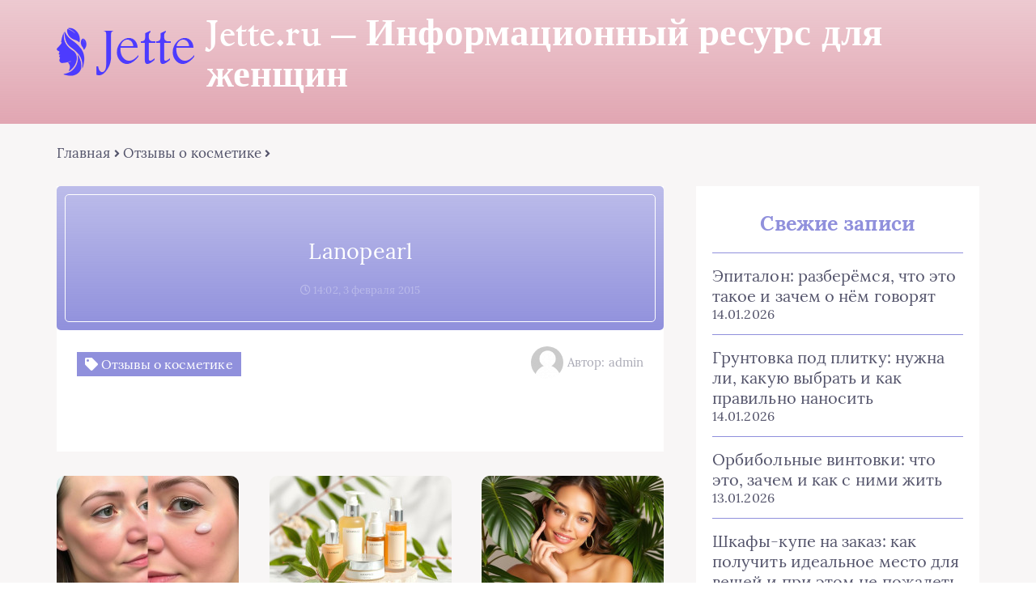

--- FILE ---
content_type: text/html; charset=UTF-8
request_url: https://jette.ru/lanopearl/
body_size: 17047
content:
<!DOCTYPE html>
<html lang="ru-RU">
<head><meta charset="UTF-8"><script>if(navigator.userAgent.match(/MSIE|Internet Explorer/i)||navigator.userAgent.match(/Trident\/7\..*?rv:11/i)){var href=document.location.href;if(!href.match(/[?&]nowprocket/)){if(href.indexOf("?")==-1){if(href.indexOf("#")==-1){document.location.href=href+"?nowprocket=1"}else{document.location.href=href.replace("#","?nowprocket=1#")}}else{if(href.indexOf("#")==-1){document.location.href=href+"&nowprocket=1"}else{document.location.href=href.replace("#","&nowprocket=1#")}}}}</script><script>class RocketLazyLoadScripts{constructor(){this.triggerEvents=["keydown","mousedown","mousemove","touchmove","touchstart","touchend","wheel"],this.userEventHandler=this._triggerListener.bind(this),this.touchStartHandler=this._onTouchStart.bind(this),this.touchMoveHandler=this._onTouchMove.bind(this),this.touchEndHandler=this._onTouchEnd.bind(this),this.clickHandler=this._onClick.bind(this),this.interceptedClicks=[],window.addEventListener("pageshow",(e=>{this.persisted=e.persisted})),window.addEventListener("DOMContentLoaded",(()=>{this._preconnect3rdParties()})),this.delayedScripts={normal:[],async:[],defer:[]},this.allJQueries=[]}_addUserInteractionListener(e){document.hidden?e._triggerListener():(this.triggerEvents.forEach((t=>window.addEventListener(t,e.userEventHandler,{passive:!0}))),window.addEventListener("touchstart",e.touchStartHandler,{passive:!0}),window.addEventListener("mousedown",e.touchStartHandler),document.addEventListener("visibilitychange",e.userEventHandler))}_removeUserInteractionListener(){this.triggerEvents.forEach((e=>window.removeEventListener(e,this.userEventHandler,{passive:!0}))),document.removeEventListener("visibilitychange",this.userEventHandler)}_onTouchStart(e){"HTML"!==e.target.tagName&&(window.addEventListener("touchend",this.touchEndHandler),window.addEventListener("mouseup",this.touchEndHandler),window.addEventListener("touchmove",this.touchMoveHandler,{passive:!0}),window.addEventListener("mousemove",this.touchMoveHandler),e.target.addEventListener("click",this.clickHandler),this._renameDOMAttribute(e.target,"onclick","rocket-onclick"))}_onTouchMove(e){window.removeEventListener("touchend",this.touchEndHandler),window.removeEventListener("mouseup",this.touchEndHandler),window.removeEventListener("touchmove",this.touchMoveHandler,{passive:!0}),window.removeEventListener("mousemove",this.touchMoveHandler),e.target.removeEventListener("click",this.clickHandler),this._renameDOMAttribute(e.target,"rocket-onclick","onclick")}_onTouchEnd(e){window.removeEventListener("touchend",this.touchEndHandler),window.removeEventListener("mouseup",this.touchEndHandler),window.removeEventListener("touchmove",this.touchMoveHandler,{passive:!0}),window.removeEventListener("mousemove",this.touchMoveHandler)}_onClick(e){e.target.removeEventListener("click",this.clickHandler),this._renameDOMAttribute(e.target,"rocket-onclick","onclick"),this.interceptedClicks.push(e),e.preventDefault(),e.stopPropagation(),e.stopImmediatePropagation()}_replayClicks(){window.removeEventListener("touchstart",this.touchStartHandler,{passive:!0}),window.removeEventListener("mousedown",this.touchStartHandler),this.interceptedClicks.forEach((e=>{e.target.dispatchEvent(new MouseEvent("click",{view:e.view,bubbles:!0,cancelable:!0}))}))}_renameDOMAttribute(e,t,n){e.hasAttribute&&e.hasAttribute(t)&&(event.target.setAttribute(n,event.target.getAttribute(t)),event.target.removeAttribute(t))}_triggerListener(){this._removeUserInteractionListener(this),"loading"===document.readyState?document.addEventListener("DOMContentLoaded",this._loadEverythingNow.bind(this)):this._loadEverythingNow()}_preconnect3rdParties(){let e=[];document.querySelectorAll("script[type=rocketlazyloadscript]").forEach((t=>{if(t.hasAttribute("src")){const n=new URL(t.src).origin;n!==location.origin&&e.push({src:n,crossOrigin:t.crossOrigin||"module"===t.getAttribute("data-rocket-type")})}})),e=[...new Map(e.map((e=>[JSON.stringify(e),e]))).values()],this._batchInjectResourceHints(e,"preconnect")}async _loadEverythingNow(){this.lastBreath=Date.now(),this._delayEventListeners(),this._delayJQueryReady(this),this._handleDocumentWrite(),this._registerAllDelayedScripts(),this._preloadAllScripts(),await this._loadScriptsFromList(this.delayedScripts.normal),await this._loadScriptsFromList(this.delayedScripts.defer),await this._loadScriptsFromList(this.delayedScripts.async);try{await this._triggerDOMContentLoaded(),await this._triggerWindowLoad()}catch(e){}window.dispatchEvent(new Event("rocket-allScriptsLoaded")),this._replayClicks()}_registerAllDelayedScripts(){document.querySelectorAll("script[type=rocketlazyloadscript]").forEach((e=>{e.hasAttribute("src")?e.hasAttribute("async")&&!1!==e.async?this.delayedScripts.async.push(e):e.hasAttribute("defer")&&!1!==e.defer||"module"===e.getAttribute("data-rocket-type")?this.delayedScripts.defer.push(e):this.delayedScripts.normal.push(e):this.delayedScripts.normal.push(e)}))}async _transformScript(e){return await this._littleBreath(),new Promise((t=>{const n=document.createElement("script");[...e.attributes].forEach((e=>{let t=e.nodeName;"type"!==t&&("data-rocket-type"===t&&(t="type"),n.setAttribute(t,e.nodeValue))})),e.hasAttribute("src")?(n.addEventListener("load",t),n.addEventListener("error",t)):(n.text=e.text,t());try{e.parentNode.replaceChild(n,e)}catch(e){t()}}))}async _loadScriptsFromList(e){const t=e.shift();return t?(await this._transformScript(t),this._loadScriptsFromList(e)):Promise.resolve()}_preloadAllScripts(){this._batchInjectResourceHints([...this.delayedScripts.normal,...this.delayedScripts.defer,...this.delayedScripts.async],"preload")}_batchInjectResourceHints(e,t){var n=document.createDocumentFragment();e.forEach((e=>{if(e.src){const i=document.createElement("link");i.href=e.src,i.rel=t,"preconnect"!==t&&(i.as="script"),e.getAttribute&&"module"===e.getAttribute("data-rocket-type")&&(i.crossOrigin=!0),e.crossOrigin&&(i.crossOrigin=e.crossOrigin),n.appendChild(i)}})),document.head.appendChild(n)}_delayEventListeners(){let e={};function t(t,n){!function(t){function n(n){return e[t].eventsToRewrite.indexOf(n)>=0?"rocket-"+n:n}e[t]||(e[t]={originalFunctions:{add:t.addEventListener,remove:t.removeEventListener},eventsToRewrite:[]},t.addEventListener=function(){arguments[0]=n(arguments[0]),e[t].originalFunctions.add.apply(t,arguments)},t.removeEventListener=function(){arguments[0]=n(arguments[0]),e[t].originalFunctions.remove.apply(t,arguments)})}(t),e[t].eventsToRewrite.push(n)}function n(e,t){let n=e[t];Object.defineProperty(e,t,{get:()=>n||function(){},set(i){e["rocket"+t]=n=i}})}t(document,"DOMContentLoaded"),t(window,"DOMContentLoaded"),t(window,"load"),t(window,"pageshow"),t(document,"readystatechange"),n(document,"onreadystatechange"),n(window,"onload"),n(window,"onpageshow")}_delayJQueryReady(e){let t=window.jQuery;Object.defineProperty(window,"jQuery",{get:()=>t,set(n){if(n&&n.fn&&!e.allJQueries.includes(n)){n.fn.ready=n.fn.init.prototype.ready=function(t){e.domReadyFired?t.bind(document)(n):document.addEventListener("rocket-DOMContentLoaded",(()=>t.bind(document)(n)))};const t=n.fn.on;n.fn.on=n.fn.init.prototype.on=function(){if(this[0]===window){function e(e){return e.split(" ").map((e=>"load"===e||0===e.indexOf("load.")?"rocket-jquery-load":e)).join(" ")}"string"==typeof arguments[0]||arguments[0]instanceof String?arguments[0]=e(arguments[0]):"object"==typeof arguments[0]&&Object.keys(arguments[0]).forEach((t=>{delete Object.assign(arguments[0],{[e(t)]:arguments[0][t]})[t]}))}return t.apply(this,arguments),this},e.allJQueries.push(n)}t=n}})}async _triggerDOMContentLoaded(){this.domReadyFired=!0,await this._littleBreath(),document.dispatchEvent(new Event("rocket-DOMContentLoaded")),await this._littleBreath(),window.dispatchEvent(new Event("rocket-DOMContentLoaded")),await this._littleBreath(),document.dispatchEvent(new Event("rocket-readystatechange")),await this._littleBreath(),document.rocketonreadystatechange&&document.rocketonreadystatechange()}async _triggerWindowLoad(){await this._littleBreath(),window.dispatchEvent(new Event("rocket-load")),await this._littleBreath(),window.rocketonload&&window.rocketonload(),await this._littleBreath(),this.allJQueries.forEach((e=>e(window).trigger("rocket-jquery-load"))),await this._littleBreath();const e=new Event("rocket-pageshow");e.persisted=this.persisted,window.dispatchEvent(e),await this._littleBreath(),window.rocketonpageshow&&window.rocketonpageshow({persisted:this.persisted})}_handleDocumentWrite(){const e=new Map;document.write=document.writeln=function(t){const n=document.currentScript,i=document.createRange(),r=n.parentElement;let o=e.get(n);void 0===o&&(o=n.nextSibling,e.set(n,o));const s=document.createDocumentFragment();i.setStart(s,0),s.appendChild(i.createContextualFragment(t)),r.insertBefore(s,o)}}async _littleBreath(){Date.now()-this.lastBreath>45&&(await this._requestAnimFrame(),this.lastBreath=Date.now())}async _requestAnimFrame(){return document.hidden?new Promise((e=>setTimeout(e))):new Promise((e=>requestAnimationFrame(e)))}static run(){const e=new RocketLazyLoadScripts;e._addUserInteractionListener(e)}}RocketLazyLoadScripts.run();</script>
	
	<title>Косметика Lanopearl (косметика Ланопирл) - отзывы о косметике</title><link rel="stylesheet" href="https://jette.ru/wp-content/cache/min/1/4bdc3a32f4a14913aeebb189eb28b831.css" media="all" data-minify="1" />
	<meta name="viewport" content="width=device-width, initial-scale=1">
	<!--[if lt IE 9]><script src="https://cdnjs.cloudflare.com/ajax/libs/html5shiv/3.7.3/html5shiv.min.js"></script><![endif]-->
				
	<meta name='robots' content='index, follow, max-image-preview:large, max-snippet:-1, max-video-preview:-1' />

	<title>Косметика Lanopearl (косметика Ланопирл) - отзывы о косметике</title>
	<link rel="canonical" href="https://jette.ru/lanopearl/" />
	<meta property="og:locale" content="ru_RU" />
	<meta property="og:type" content="article" />
	<meta property="og:title" content="Косметика Lanopearl (косметика Ланопирл) - отзывы о косметике" />
	<meta property="og:url" content="https://jette.ru/lanopearl/" />
	<meta property="og:site_name" content="Jette.ru - Информационный ресурс для женщин" />
	<meta property="article:published_time" content="2015-02-03T10:02:19+00:00" />
	<meta name="author" content="admin" />
	<meta name="twitter:card" content="summary_large_image" />
	<meta name="twitter:label1" content="Написано автором" />
	<meta name="twitter:data1" content="admin" />


<link rel='dns-prefetch' href='//ajax.googleapis.com' />

<style id='wp-img-auto-sizes-contain-inline-css' type='text/css'>
img:is([sizes=auto i],[sizes^="auto," i]){contain-intrinsic-size:3000px 1500px}
/*# sourceURL=wp-img-auto-sizes-contain-inline-css */
</style>
<style id='classic-theme-styles-inline-css' type='text/css'>
/*! This file is auto-generated */
.wp-block-button__link{color:#fff;background-color:#32373c;border-radius:9999px;box-shadow:none;text-decoration:none;padding:calc(.667em + 2px) calc(1.333em + 2px);font-size:1.125em}.wp-block-file__button{background:#32373c;color:#fff;text-decoration:none}
/*# sourceURL=/wp-includes/css/classic-themes.min.css */
</style>


<style id='rocket-lazyload-inline-css' type='text/css'>
.rll-youtube-player{position:relative;padding-bottom:56.23%;height:0;overflow:hidden;max-width:100%;}.rll-youtube-player:focus-within{outline: 2px solid currentColor;outline-offset: 5px;}.rll-youtube-player iframe{position:absolute;top:0;left:0;width:100%;height:100%;z-index:100;background:0 0}.rll-youtube-player img{bottom:0;display:block;left:0;margin:auto;max-width:100%;width:100%;position:absolute;right:0;top:0;border:none;height:auto;-webkit-transition:.4s all;-moz-transition:.4s all;transition:.4s all}.rll-youtube-player img:hover{-webkit-filter:brightness(75%)}.rll-youtube-player .play{height:100%;width:100%;left:0;top:0;position:absolute;background:url(https://jette.ru/wp-content/plugins/wp-rocket/assets/img/youtube.png) no-repeat center;background-color: transparent !important;cursor:pointer;border:none;}
/*# sourceURL=rocket-lazyload-inline-css */
</style>
<script type="rocketlazyloadscript" data-minify="1" data-rocket-type="text/javascript" src="https://jette.ru/wp-content/cache/min/1/ajax/libs/jquery/1/jquery.min.js?ver=1759824755" id="jquery-js" defer></script>
<style>.pseudo-clearfy-link { color: #008acf; cursor: pointer;}.pseudo-clearfy-link:hover { text-decoration: none;}</style><style>.clearfy-cookie { position:fixed; left:0; right:0; bottom:0; padding:12px; color:#555555; background:#ffffff; box-shadow:0 3px 20px -5px rgba(41, 44, 56, 0.2); z-index:9999; font-size: 13px; border-radius: 12px; transition: .3s; }.clearfy-cookie--left { left: 20px; bottom: 20px; right: auto; max-width: 400px; margin-right: 20px; }.clearfy-cookie--right { left: auto; bottom: 20px; right: 20px; max-width: 400px; margin-left: 20px; }.clearfy-cookie.clearfy-cookie-hide { transform: translateY(150%) translateZ(0); opacity: 0; }.clearfy-cookie-container { max-width:1170px; margin:0 auto; text-align:center; }.clearfy-cookie-accept { background:#4b81e8; color:#fff; border:0; padding:.2em .8em; margin: 0 0 0 .5em; font-size: 13px; border-radius: 4px; cursor: pointer; }.clearfy-cookie-accept:hover,.clearfy-cookie-accept:focus { opacity: .9; }</style><noscript><style id="rocket-lazyload-nojs-css">.rll-youtube-player, [data-lazy-src]{display:none !important;}</style></noscript>	
	<style id='global-styles-inline-css' type='text/css'>
:root{--wp--preset--aspect-ratio--square: 1;--wp--preset--aspect-ratio--4-3: 4/3;--wp--preset--aspect-ratio--3-4: 3/4;--wp--preset--aspect-ratio--3-2: 3/2;--wp--preset--aspect-ratio--2-3: 2/3;--wp--preset--aspect-ratio--16-9: 16/9;--wp--preset--aspect-ratio--9-16: 9/16;--wp--preset--color--black: #000000;--wp--preset--color--cyan-bluish-gray: #abb8c3;--wp--preset--color--white: #ffffff;--wp--preset--color--pale-pink: #f78da7;--wp--preset--color--vivid-red: #cf2e2e;--wp--preset--color--luminous-vivid-orange: #ff6900;--wp--preset--color--luminous-vivid-amber: #fcb900;--wp--preset--color--light-green-cyan: #7bdcb5;--wp--preset--color--vivid-green-cyan: #00d084;--wp--preset--color--pale-cyan-blue: #8ed1fc;--wp--preset--color--vivid-cyan-blue: #0693e3;--wp--preset--color--vivid-purple: #9b51e0;--wp--preset--gradient--vivid-cyan-blue-to-vivid-purple: linear-gradient(135deg,rgb(6,147,227) 0%,rgb(155,81,224) 100%);--wp--preset--gradient--light-green-cyan-to-vivid-green-cyan: linear-gradient(135deg,rgb(122,220,180) 0%,rgb(0,208,130) 100%);--wp--preset--gradient--luminous-vivid-amber-to-luminous-vivid-orange: linear-gradient(135deg,rgb(252,185,0) 0%,rgb(255,105,0) 100%);--wp--preset--gradient--luminous-vivid-orange-to-vivid-red: linear-gradient(135deg,rgb(255,105,0) 0%,rgb(207,46,46) 100%);--wp--preset--gradient--very-light-gray-to-cyan-bluish-gray: linear-gradient(135deg,rgb(238,238,238) 0%,rgb(169,184,195) 100%);--wp--preset--gradient--cool-to-warm-spectrum: linear-gradient(135deg,rgb(74,234,220) 0%,rgb(151,120,209) 20%,rgb(207,42,186) 40%,rgb(238,44,130) 60%,rgb(251,105,98) 80%,rgb(254,248,76) 100%);--wp--preset--gradient--blush-light-purple: linear-gradient(135deg,rgb(255,206,236) 0%,rgb(152,150,240) 100%);--wp--preset--gradient--blush-bordeaux: linear-gradient(135deg,rgb(254,205,165) 0%,rgb(254,45,45) 50%,rgb(107,0,62) 100%);--wp--preset--gradient--luminous-dusk: linear-gradient(135deg,rgb(255,203,112) 0%,rgb(199,81,192) 50%,rgb(65,88,208) 100%);--wp--preset--gradient--pale-ocean: linear-gradient(135deg,rgb(255,245,203) 0%,rgb(182,227,212) 50%,rgb(51,167,181) 100%);--wp--preset--gradient--electric-grass: linear-gradient(135deg,rgb(202,248,128) 0%,rgb(113,206,126) 100%);--wp--preset--gradient--midnight: linear-gradient(135deg,rgb(2,3,129) 0%,rgb(40,116,252) 100%);--wp--preset--font-size--small: 13px;--wp--preset--font-size--medium: 20px;--wp--preset--font-size--large: 36px;--wp--preset--font-size--x-large: 42px;--wp--preset--spacing--20: 0.44rem;--wp--preset--spacing--30: 0.67rem;--wp--preset--spacing--40: 1rem;--wp--preset--spacing--50: 1.5rem;--wp--preset--spacing--60: 2.25rem;--wp--preset--spacing--70: 3.38rem;--wp--preset--spacing--80: 5.06rem;--wp--preset--shadow--natural: 6px 6px 9px rgba(0, 0, 0, 0.2);--wp--preset--shadow--deep: 12px 12px 50px rgba(0, 0, 0, 0.4);--wp--preset--shadow--sharp: 6px 6px 0px rgba(0, 0, 0, 0.2);--wp--preset--shadow--outlined: 6px 6px 0px -3px rgb(255, 255, 255), 6px 6px rgb(0, 0, 0);--wp--preset--shadow--crisp: 6px 6px 0px rgb(0, 0, 0);}:where(.is-layout-flex){gap: 0.5em;}:where(.is-layout-grid){gap: 0.5em;}body .is-layout-flex{display: flex;}.is-layout-flex{flex-wrap: wrap;align-items: center;}.is-layout-flex > :is(*, div){margin: 0;}body .is-layout-grid{display: grid;}.is-layout-grid > :is(*, div){margin: 0;}:where(.wp-block-columns.is-layout-flex){gap: 2em;}:where(.wp-block-columns.is-layout-grid){gap: 2em;}:where(.wp-block-post-template.is-layout-flex){gap: 1.25em;}:where(.wp-block-post-template.is-layout-grid){gap: 1.25em;}.has-black-color{color: var(--wp--preset--color--black) !important;}.has-cyan-bluish-gray-color{color: var(--wp--preset--color--cyan-bluish-gray) !important;}.has-white-color{color: var(--wp--preset--color--white) !important;}.has-pale-pink-color{color: var(--wp--preset--color--pale-pink) !important;}.has-vivid-red-color{color: var(--wp--preset--color--vivid-red) !important;}.has-luminous-vivid-orange-color{color: var(--wp--preset--color--luminous-vivid-orange) !important;}.has-luminous-vivid-amber-color{color: var(--wp--preset--color--luminous-vivid-amber) !important;}.has-light-green-cyan-color{color: var(--wp--preset--color--light-green-cyan) !important;}.has-vivid-green-cyan-color{color: var(--wp--preset--color--vivid-green-cyan) !important;}.has-pale-cyan-blue-color{color: var(--wp--preset--color--pale-cyan-blue) !important;}.has-vivid-cyan-blue-color{color: var(--wp--preset--color--vivid-cyan-blue) !important;}.has-vivid-purple-color{color: var(--wp--preset--color--vivid-purple) !important;}.has-black-background-color{background-color: var(--wp--preset--color--black) !important;}.has-cyan-bluish-gray-background-color{background-color: var(--wp--preset--color--cyan-bluish-gray) !important;}.has-white-background-color{background-color: var(--wp--preset--color--white) !important;}.has-pale-pink-background-color{background-color: var(--wp--preset--color--pale-pink) !important;}.has-vivid-red-background-color{background-color: var(--wp--preset--color--vivid-red) !important;}.has-luminous-vivid-orange-background-color{background-color: var(--wp--preset--color--luminous-vivid-orange) !important;}.has-luminous-vivid-amber-background-color{background-color: var(--wp--preset--color--luminous-vivid-amber) !important;}.has-light-green-cyan-background-color{background-color: var(--wp--preset--color--light-green-cyan) !important;}.has-vivid-green-cyan-background-color{background-color: var(--wp--preset--color--vivid-green-cyan) !important;}.has-pale-cyan-blue-background-color{background-color: var(--wp--preset--color--pale-cyan-blue) !important;}.has-vivid-cyan-blue-background-color{background-color: var(--wp--preset--color--vivid-cyan-blue) !important;}.has-vivid-purple-background-color{background-color: var(--wp--preset--color--vivid-purple) !important;}.has-black-border-color{border-color: var(--wp--preset--color--black) !important;}.has-cyan-bluish-gray-border-color{border-color: var(--wp--preset--color--cyan-bluish-gray) !important;}.has-white-border-color{border-color: var(--wp--preset--color--white) !important;}.has-pale-pink-border-color{border-color: var(--wp--preset--color--pale-pink) !important;}.has-vivid-red-border-color{border-color: var(--wp--preset--color--vivid-red) !important;}.has-luminous-vivid-orange-border-color{border-color: var(--wp--preset--color--luminous-vivid-orange) !important;}.has-luminous-vivid-amber-border-color{border-color: var(--wp--preset--color--luminous-vivid-amber) !important;}.has-light-green-cyan-border-color{border-color: var(--wp--preset--color--light-green-cyan) !important;}.has-vivid-green-cyan-border-color{border-color: var(--wp--preset--color--vivid-green-cyan) !important;}.has-pale-cyan-blue-border-color{border-color: var(--wp--preset--color--pale-cyan-blue) !important;}.has-vivid-cyan-blue-border-color{border-color: var(--wp--preset--color--vivid-cyan-blue) !important;}.has-vivid-purple-border-color{border-color: var(--wp--preset--color--vivid-purple) !important;}.has-vivid-cyan-blue-to-vivid-purple-gradient-background{background: var(--wp--preset--gradient--vivid-cyan-blue-to-vivid-purple) !important;}.has-light-green-cyan-to-vivid-green-cyan-gradient-background{background: var(--wp--preset--gradient--light-green-cyan-to-vivid-green-cyan) !important;}.has-luminous-vivid-amber-to-luminous-vivid-orange-gradient-background{background: var(--wp--preset--gradient--luminous-vivid-amber-to-luminous-vivid-orange) !important;}.has-luminous-vivid-orange-to-vivid-red-gradient-background{background: var(--wp--preset--gradient--luminous-vivid-orange-to-vivid-red) !important;}.has-very-light-gray-to-cyan-bluish-gray-gradient-background{background: var(--wp--preset--gradient--very-light-gray-to-cyan-bluish-gray) !important;}.has-cool-to-warm-spectrum-gradient-background{background: var(--wp--preset--gradient--cool-to-warm-spectrum) !important;}.has-blush-light-purple-gradient-background{background: var(--wp--preset--gradient--blush-light-purple) !important;}.has-blush-bordeaux-gradient-background{background: var(--wp--preset--gradient--blush-bordeaux) !important;}.has-luminous-dusk-gradient-background{background: var(--wp--preset--gradient--luminous-dusk) !important;}.has-pale-ocean-gradient-background{background: var(--wp--preset--gradient--pale-ocean) !important;}.has-electric-grass-gradient-background{background: var(--wp--preset--gradient--electric-grass) !important;}.has-midnight-gradient-background{background: var(--wp--preset--gradient--midnight) !important;}.has-small-font-size{font-size: var(--wp--preset--font-size--small) !important;}.has-medium-font-size{font-size: var(--wp--preset--font-size--medium) !important;}.has-large-font-size{font-size: var(--wp--preset--font-size--large) !important;}.has-x-large-font-size{font-size: var(--wp--preset--font-size--x-large) !important;}
/*# sourceURL=global-styles-inline-css */
</style>
</head>
<body itemscope="itemscope" itemtype="http://schema.org/WebPage">
    	<header class="header" itemscope itemtype="http://schema.org/WPHeader">
		<div class="header_top">
			<div class="container">
			    				    <nav itemscope itemtype="http://schema.org/SiteNavigationElement" class="header__links"></nav>
								<div class="header__main">
				    					<!--noindex--><a rel="nofollow" href="https://jette.ru" class="logo">												    <div class="logo__image">
						        <img width="170" height="60" src="data:image/svg+xml,%3Csvg%20xmlns='http://www.w3.org/2000/svg'%20viewBox='0%200%20170%2060'%3E%3C/svg%3E" alt="Jette.ru &#8212; Информационный ресурс для женщин" data-lazy-src="https://jette.ru/wp-content/uploads/2024/12/jette-logo-new.png" /><noscript><img width="170" height="60" src="https://jette.ru/wp-content/uploads/2024/12/jette-logo-new.png" alt="Jette.ru &#8212; Информационный ресурс для женщин" /></noscript>
						    </div>
																		    <div class="logo__text">
							    <span itemprop="name" class="logo__text_top">Jette.ru &#8212; Информационный ресурс для женщин</span>							    						    </div>
											</a><!--/noindex-->									</div>
				<div class="burger"><i class="fas fa-bars"></i></div>			</div>
		</div>
				<div class="header_bottom">
			<div class="container">
				<nav itemscope itemtype="http://schema.org/SiteNavigationElement" class="menu"></nav>
			</div>
		</div>
				
		
	<!-- Yandex.Metrika counter -->
<script type="rocketlazyloadscript" data-rocket-type="text/javascript" >
   (function(m,e,t,r,i,k,a){m[i]=m[i]||function(){(m[i].a=m[i].a||[]).push(arguments)};
   m[i].l=1*new Date();k=e.createElement(t),a=e.getElementsByTagName(t)[0],k.async=1,k.src=r,a.parentNode.insertBefore(k,a)})
   (window, document, "script", "https://mc.yandex.ru/metrika/tag.js", "ym");

   ym(9477067, "init", {
        clickmap:true,
        trackLinks:true,
        accurateTrackBounce:true,
        webvisor:true,
        ecommerce:"dataLayer"
   });
</script>
<noscript><div><img src="https://mc.yandex.ru/watch/9477067" style="position:absolute; left:-9999px;" alt="" /></div></noscript>
<!-- /Yandex.Metrika counter -->
		

<!-- Global site tag (gtag.js) - Google Analytics -->
<script type="rocketlazyloadscript" async src="https://www.googletagmanager.com/gtag/js?id=UA-7598601-4"></script>
<script type="rocketlazyloadscript">
  window.dataLayer = window.dataLayer || [];
  function gtag(){dataLayer.push(arguments);}
  gtag('js', new Date());

  gtag('config', 'UA-7598601-4');
</script>
	
	
	</header>	
	<section class="article" id="article">
		<div class="container">
		    			    <div class="breadcrumbs">
				    <div class="breadcrumbs__home"><a href="https://jette.ru" class="breadcrumbs__link">Главная</a><span class="kb_sep"> <i class="fas fa-angle-right"></i> </span>
<a href="https://jette.ru/otzyvy-o-kosmetike/" class="breadcrumbs__link">Отзывы о косметике</a><span class="kb_sep"> <i class="fas fa-angle-right"></i> </span>
</div>			    </div>
						<div class="article__wrap">
				<div itemscope itemtype="http://schema.org/Article" class="content article__main">
				    <div class="article__head article__head0">
    <div class="article__nonimage">
        <div>
            <h1 itemprop="headline">Lanopearl</h1>
            			<span class="article__date">
				<i class="far fa-clock"></i>
				14:02, 3 февраля 2015			</span>
					</div>
	</div>
		<div class="article__text">
	    <div class="article__icons">
	        			<span class="article__tag">
			    <i class="fas fa-tag"></i>
				Отзывы о косметике			</span>
							    	<div class="article__author">
			    <span class="article__photo">
				    <img alt='' src="data:image/svg+xml,%3Csvg%20xmlns='http://www.w3.org/2000/svg'%20viewBox='0%200%2045%2045'%3E%3C/svg%3E" data-lazy-srcset='https://jette.ru/wp-content/plugins/clearfy-pro/assets/images/default-avatar.png 2x' class='avatar avatar-45 photo avatar-default' height='45' width='45' decoding='async' data-lazy-src="https://jette.ru/wp-content/plugins/clearfy-pro/assets/images/default-avatar.png"/><noscript><img alt='' src='https://jette.ru/wp-content/plugins/clearfy-pro/assets/images/default-avatar.png' srcset='https://jette.ru/wp-content/plugins/clearfy-pro/assets/images/default-avatar.png 2x' class='avatar avatar-45 photo avatar-default' height='45' width='45' decoding='async'/></noscript>			    </span>
			    <span class="article__name">
				    Автор: admin			    </span>
		    </div>
		    		</div>
	</div>
	</div> 
										<div itemprop="articleBody" class="article__content">
						<span style="display:none;" class="fpaping"></span><p></p>
					</div>
					<div class="article__foot">
																	</div>
					
					
<div class="resembling" id="resembling">
    	            <div class="resembling__entries">	
                                    <div itemscope itemtype="http://schema.org/BlogPosting" class="resenbling__entry">
                        <div class="resembling__image">
                            <img width="225" height="150" itemprop="image" src="data:image/svg+xml,%3Csvg%20xmlns='http://www.w3.org/2000/svg'%20viewBox='0%200%20225%20150'%3E%3C/svg%3E" alt="Удаление пигментных пятен: простые методы и эффективные решения" data-lazy-src="https://jette.ru/wp-content/cache/thumb/22/867a8c50b101b22_225x150.jpg" /><noscript><img width="225" height="150" itemprop="image" src="https://jette.ru/wp-content/cache/thumb/22/867a8c50b101b22_225x150.jpg" alt="Удаление пигментных пятен: простые методы и эффективные решения" /></noscript>
				        </div>
				        <div class="resembling__text">
				            				                <span class="resembling__tag">
				                    <i class="fas fa-tag"></i>
				                    Отзывы о косметике				                </span>
				            				            <header itemprop="name">
				                <a itemprop="url" href="https://jette.ru/udalenie-pigmentnyh-pyaten-prostye-metody-i-effektivnye-resheniya/" class="resembling__link"><span itemprop="headline">Удаление пигментных пятен: простые методы и эффективные решения</span></a>
				            </header>
				            				            <div class="resembling__icons">
				                						        <span class="resembling__icon">
							        <i class="far fa-comment-alt"></i>
							        0						        </span>
						        						        						        <span class="resembling__icon">
							        <i class="far fa-eye"></i>
							        0						        </span>
						        	
						        <span class="resembling__icon" style="margin-left: 10px;">
							        <i class="far fa-clock"></i>
							        								
								 3 мин.			
								
								
						        </span>
					        </div>
					        				        </div>
				        <meta itemprop="description" content="Пигментные пятна — проблема, с которой знакома практически каждая женщина и нередко некоторые мужчины. Они возникают по разным причинам: от солнечного воздействия до возрастных изменений и "/>			        </div>		
                                    <div itemscope itemtype="http://schema.org/BlogPosting" class="resenbling__entry">
                        <div class="resembling__image">
                            <img width="225" height="150" itemprop="image" src="data:image/svg+xml,%3Csvg%20xmlns='http://www.w3.org/2000/svg'%20viewBox='0%200%20225%20150'%3E%3C/svg%3E" alt="Натуральная косметика: как выбрать, почему она работает и стоит ли переходить?" data-lazy-src="https://jette.ru/wp-content/cache/thumb/c3/fcd75cd1bf029c3_225x150.jpg" /><noscript><img width="225" height="150" itemprop="image" src="https://jette.ru/wp-content/cache/thumb/c3/fcd75cd1bf029c3_225x150.jpg" alt="Натуральная косметика: как выбрать, почему она работает и стоит ли переходить?" /></noscript>
				        </div>
				        <div class="resembling__text">
				            				                <span class="resembling__tag">
				                    <i class="fas fa-tag"></i>
				                    Отзывы о косметике				                </span>
				            				            <header itemprop="name">
				                <a itemprop="url" href="https://jette.ru/naturalnaya-kosmetika-kak-vybrat-pochemu-ona-rabotaet-i-stoit-li-perehodit/" class="resembling__link"><span itemprop="headline">Натуральная косметика: как выбрать, почему она работает и стоит ли переходить?</span></a>
				            </header>
				            				            <div class="resembling__icons">
				                						        <span class="resembling__icon">
							        <i class="far fa-comment-alt"></i>
							        0						        </span>
						        						        						        <span class="resembling__icon">
							        <i class="far fa-eye"></i>
							        0						        </span>
						        	
						        <span class="resembling__icon" style="margin-left: 10px;">
							        <i class="far fa-clock"></i>
							        								
								 4 мин.			
								
								
						        </span>
					        </div>
					        				        </div>
				        <meta itemprop="description" content="Еще лет десять назад натуральная косметика была скорее чем-то экзотическим, почти элитным. Теперь же она — на пике популярности. Все больше людей обращаются к средствам, которые обещают не просто "/>			        </div>		
                                    <div itemscope itemtype="http://schema.org/BlogPosting" class="resenbling__entry">
                        <div class="resembling__image">
                            <img width="225" height="150" itemprop="image" src="data:image/svg+xml,%3Csvg%20xmlns='http://www.w3.org/2000/svg'%20viewBox='0%200%20225%20150'%3E%3C/svg%3E" alt="Как выбрать BB-крем" data-lazy-src="https://jette.ru/wp-content/cache/thumb/57/b2c3c78d5d96c57_225x150.jpg" /><noscript><img width="225" height="150" itemprop="image" src="https://jette.ru/wp-content/cache/thumb/57/b2c3c78d5d96c57_225x150.jpg" alt="Как выбрать BB-крем" /></noscript>
				        </div>
				        <div class="resembling__text">
				            				                <span class="resembling__tag">
				                    <i class="fas fa-tag"></i>
				                    Отзывы о косметике				                </span>
				            				            <header itemprop="name">
				                <a itemprop="url" href="https://jette.ru/kak-vybrat-bb-krem/" class="resembling__link"><span itemprop="headline">Как выбрать BB-крем</span></a>
				            </header>
				            				            <div class="resembling__icons">
				                						        <span class="resembling__icon">
							        <i class="far fa-comment-alt"></i>
							        0						        </span>
						        						        						        <span class="resembling__icon">
							        <i class="far fa-eye"></i>
							        0						        </span>
						        	
						        <span class="resembling__icon" style="margin-left: 10px;">
							        <i class="far fa-clock"></i>
							        								
								 11 мин.			
								
								
						        </span>
					        </div>
					        				        </div>
				        <meta itemprop="description" content="Выберите BB-крем без ошибок: оттенок, покрытие, SPF и уходовые компоненты. Узнайте, как протестировать средство и подобрать идеальную формулу под ваш тип кожи."/>			        </div>		
                            </div>
        </div>					
					<meta itemprop="datePublished" content="2015-02-03"/>
			        <meta itemprop="dateModified" content="2015-02-03"/>
			        <meta itemscope itemprop="mainEntityOfPage" itemType="https://schema.org/WebPage" itemid="https://jette.ru/lanopearl/" content="Lanopearl"/>
			         			
					
	<div class="comments">
	    <div class="commentaries__title commentaries__title_not">Комментариев нет, будьте первым кто его оставит</div>
	</div>

		<div class="review">
        <div class="comments-title">
	        <div class="review__inputs">	<div id="respond" class="comment-respond">
		<p id="reply-title" class="comment-reply-title"> <small><a rel="nofollow" id="cancel-comment-reply-link" href="/lanopearl/#respond" style="display:none;">Отменить ответ</a></small></p><form action="https://jette.ru/wp-comments-post.php" method="post" id="commentform" class="review__form"><input id="author" placeholder="Имя..." name="author" class="review__input" type="text" value="" size="30" />
<input id="email" class="review__input" placeholder="Email..." name="email" type="text" value="" size="30" />

<textarea autocomplete="new-password"  class="review__textarea" id="c321bb9627"  name="c321bb9627"  placeholder="У меня есть вопрос..."  aria-required="true"></textarea><textarea id="comment" aria-label="hp-comment" aria-hidden="true" name="comment" autocomplete="new-password" style="padding:0 !important;clip:rect(1px, 1px, 1px, 1px) !important;position:absolute !important;white-space:nowrap !important;height:1px !important;width:1px !important;overflow:hidden !important;" tabindex="-1"></textarea><script type="rocketlazyloadscript" data-noptimize>document.getElementById("comment").setAttribute( "id", "ab7f634e7841d94cced85f7887bfb1ce" );document.getElementById("c321bb9627").setAttribute( "id", "comment" );</script><p class="comment-form-cookies-consent"><input id="wp-comment-cookies-consent" name="wp-comment-cookies-consent" type="checkbox" value="yes" /> <label for="wp-comment-cookies-consent">Сохранить моё имя, email и адрес сайта в этом браузере для последующих моих комментариев.</label></p>
<input name="submit" type="submit" id="submit_comment_form" class="review__btn" value="Оставить комментарий" /> <input type='hidden' name='comment_post_ID' value='13954' id='comment_post_ID' />
<input type='hidden' name='comment_parent' id='comment_parent' value='0' />
</form>	</div><!-- #respond -->
	</div>        </div>
    </div>
    				</div>
				<aside itemscope itemtype="http://schema.org/WPSideBar" class="sidebar">
	
		<div id="recent-posts-2" class="sidebar__wrap_wp widget_recent_entries">
		<div class="sidebar__title">Свежие записи</div>
		<ul>
											<li>
					<a href="https://jette.ru/epitalon-razberyomsya-chto-eto-takoe-i-zachem-o-nyom-govoryat/">Эпиталон: разберёмся, что это такое и зачем о нём говорят</a>
											<span class="post-date">14.01.2026</span>
									</li>
											<li>
					<a href="https://jette.ru/gruntovka-pod-plitku-nuzhna-li-kakuyu-vybrat-i-kak-pravilno-nanosit/">Грунтовка под плитку: нужна ли, какую выбрать и как правильно наносить</a>
											<span class="post-date">14.01.2026</span>
									</li>
											<li>
					<a href="https://jette.ru/orbibolnye-vintovki-chto-eto-zachem-i-kak-s-nimi-zhit/">Орбибольные винтовки: что это, зачем и как с ними жить</a>
											<span class="post-date">13.01.2026</span>
									</li>
											<li>
					<a href="https://jette.ru/shkafy-kupe-na-zakaz-kak-poluchit-idealnoe-mesto-dlya-veschey-i-pri-etom-ne-pozhalet-o-vybore/">Шкафы-купе на заказ: как получить идеальное место для вещей и при этом не пожалеть о выборе</a>
											<span class="post-date">06.01.2026</span>
									</li>
											<li>
					<a href="https://jette.ru/poznavatelnaya-igra-domovenok-kuzya-dlya-malyshey-s-yarkimi-zadaniyami-i-vesyolymi-priklyucheniyami/">Познавательная игра Домовенок Кузя для малышей с яркими заданиями и весёлыми приключениями</a>
											<span class="post-date">31.12.2025</span>
									</li>
											<li>
					<a href="https://jette.ru/dva-blyuda-odno-nastroenie-sup-s-frikadelkami-i-yaponskie-rolly-v-domashnih-usloviyah/">Два блюда — одно настроение: суп с фрикадельками и японские роллы в домашних условиях</a>
											<span class="post-date">30.12.2025</span>
									</li>
											<li>
					<a href="https://jette.ru/kak-vybrat-i-kupit-holodilnik-onlayn-bez-oshibok/">Как выбрать и купить холодильник онлайн без ошибок</a>
											<span class="post-date">30.12.2025</span>
									</li>
											<li>
					<a href="https://jette.ru/chto-poseyat-na-rassadu-v-fevrale-startuem-s-samyh-dolgih-kultur/">Что посеять на рассаду в феврале: стартуем с самых долгих культур</a>
											<span class="post-date">29.12.2025</span>
									</li>
											<li>
					<a href="https://jette.ru/preimuschestva-vykupa-avto-po-sravneniyu-s-prodazhey-chastnomu-litsu/">Преимущества выкупа авто по сравнению с продажей частному лицу</a>
											<span class="post-date">27.12.2025</span>
									</li>
											<li>
					<a href="https://jette.ru/vykup-avto-na-zapchasti-kogda-eto-vygodnee-remonta-i-prodazhi-kak-est/">Выкуп авто на запчасти: когда это выгоднее ремонта и продажи как есть</a>
											<span class="post-date">27.12.2025</span>
									</li>
					</ul>

		</div><div id="wxfooterlink_widget-2" class="sidebar__wrap_wp widget_wxfooterlink_widget"><div class="wxFooterLinkDva widg"><p style="text-align: left;"><span style="color: #800080;"><a style="color: #800080;" href="https://domclick.ru/ipoteka/programs/gosChildren">В Москве семейная ипотека</a> </span>доступна семьям с детьми до 6 лет, двумя несовершеннолетними или ребёнком-инвалидом до 18 лет. Максимальная сумма кредита — 12 млн рублей под 6% годовых на срок до 30 лет, первоначальный взнос — от 20%. <span style="color: #800080;"><a style="color: #800080;" href="https://jette.ru/semeynaya-ipoteka-dlya-molodyh-semey-vygodnye-usloviya-v-moskve/">Подробнее</a></span> на сайте.</p></div> </div>
	    <div class="sidebar__wrap">
	        
		<div class="sidebar__popular">
			<div class="sidebar__title">
				Популярные статьи			</div>
						        <ul class="sidebar__list">
                        <li class="sidebar__item">
				<div class="sidebar__image">
				    <img width="65" height="65" src="data:image/svg+xml,%3Csvg%20xmlns='http://www.w3.org/2000/svg'%20viewBox='0%200%2065%2065'%3E%3C/svg%3E" alt="Lamerel &#8212; Ламерель" data-lazy-src="https://jette.ru/wp-content/cache/thumb/54/2609849ca759054_65x65.jpg" /><noscript><img width="65" height="65" src="https://jette.ru/wp-content/cache/thumb/54/2609849ca759054_65x65.jpg" alt="Lamerel &#8212; Ламерель" /></noscript>
				</div>
				<div class="sidebar__text">
					<a href="https://jette.ru/lamerel/" class="sidebar__link">Lamerel &#8212; Ламерель</a>
									</div>
			</li>
                        <li class="sidebar__item">
				<div class="sidebar__image">
				    <img width="65" height="65" src="data:image/svg+xml,%3Csvg%20xmlns='http://www.w3.org/2000/svg'%20viewBox='0%200%2065%2065'%3E%3C/svg%3E" alt="Deaura — Деаура" data-lazy-src="https://jette.ru/wp-content/cache/thumb/aa/868503ddd0e4aaa_65x65.jpg" /><noscript><img width="65" height="65" src="https://jette.ru/wp-content/cache/thumb/aa/868503ddd0e4aaa_65x65.jpg" alt="Deaura — Деаура" /></noscript>
				</div>
				<div class="sidebar__text">
					<a href="https://jette.ru/deaura/" class="sidebar__link">Deaura — Деаура</a>
									</div>
			</li>
                        <li class="sidebar__item">
				<div class="sidebar__image">
				    <img width="65" height="65" src="data:image/svg+xml,%3Csvg%20xmlns='http://www.w3.org/2000/svg'%20viewBox='0%200%2065%2065'%3E%3C/svg%3E" alt="Lulu Ultra" data-lazy-src="https://jette.ru/wp-content/cache/thumb/81/56c9d19d150e781_65x65.jpg" /><noscript><img width="65" height="65" src="https://jette.ru/wp-content/cache/thumb/81/56c9d19d150e781_65x65.jpg" alt="Lulu Ultra" /></noscript>
				</div>
				<div class="sidebar__text">
					<a href="https://jette.ru/lulu-ultra/" class="sidebar__link">Lulu Ultra</a>
									</div>
			</li>
                        <li class="sidebar__item">
				<div class="sidebar__image">
				    <img width="65" height="65" src="data:image/svg+xml,%3Csvg%20xmlns='http://www.w3.org/2000/svg'%20viewBox='0%200%2065%2065'%3E%3C/svg%3E" alt="L COSMETICS" data-lazy-src="https://jette.ru/wp-content/cache/thumb/81/56c9d19d150e781_65x65.jpg" /><noscript><img width="65" height="65" src="https://jette.ru/wp-content/cache/thumb/81/56c9d19d150e781_65x65.jpg" alt="L COSMETICS" /></noscript>
				</div>
				<div class="sidebar__text">
					<a href="https://jette.ru/l-cosmetics/" class="sidebar__link">L COSMETICS</a>
									</div>
			</li>
                        <li class="sidebar__item">
				<div class="sidebar__image">
				    <img width="65" height="65" src="data:image/svg+xml,%3Csvg%20xmlns='http://www.w3.org/2000/svg'%20viewBox='0%200%2065%2065'%3E%3C/svg%3E" alt="levrana" data-lazy-src="https://jette.ru/wp-content/cache/thumb/81/56c9d19d150e781_65x65.jpg" /><noscript><img width="65" height="65" src="https://jette.ru/wp-content/cache/thumb/81/56c9d19d150e781_65x65.jpg" alt="levrana" /></noscript>
				</div>
				<div class="sidebar__text">
					<a href="https://jette.ru/levrana/" class="sidebar__link">levrana</a>
									</div>
			</li>
                    </ul>
    		</div>
		
		</div>
			
		
		<div class="sidebar__wrap">
		
		<div class="sidebar__articles">
			<div class="sidebar__title">
				Обсуждаемое			</div>
					            <ul class="sidebar__list">
                        <li class="sidebar__item">
				<span class="sidebar__icon">
					<i class="far fa-comment-alt"><span>1</span></i>
				</span>
								<a href="https://jette.ru/osobennosti-hraneniya-i-ispolzovaniya-butilirovannoj-vody/" class="sidebar__link">Особенности хранения и использования бутилированной воды</a>
			</li>
                        <li class="sidebar__item">
				<span class="sidebar__icon">
					<i class="far fa-comment-alt"><span>1</span></i>
				</span>
								<a href="https://jette.ru/kak-pravilno-vybirat-detskuyu-mebel/" class="sidebar__link">Как правильно выбирать детскую мебель?</a>
			</li>
                        <li class="sidebar__item">
				<span class="sidebar__icon">
					<i class="far fa-comment-alt"><span>0</span></i>
				</span>
								<a href="https://jette.ru/hipp/" class="sidebar__link">Hipp</a>
			</li>
                        <li class="sidebar__item">
				<span class="sidebar__icon">
					<i class="far fa-comment-alt"><span>0</span></i>
				</span>
								<a href="https://jette.ru/hakuichi/" class="sidebar__link">Hakuichi</a>
			</li>
                        <li class="sidebar__item">
				<span class="sidebar__icon">
					<i class="far fa-comment-alt"><span>0</span></i>
				</span>
								<a href="https://jette.ru/infinum/" class="sidebar__link">Infinum</a>
			</li>
                    </ul>
    		</div>
		
		</div>
			
		<div id="recent-comments-2" class="sidebar__wrap_wp widget_recent_comments"><div class="sidebar__title">Свежие комментарии</div><ul id="recentcomments"><li class="recentcomments"><span class="comment-author-link">Селена</span> к записи <a href="https://jette.ru/plyusy-i-minusy-chihuahua-chto-nuzhno-znat-pered-tem-kak-zavesti-takuyu-sobaku/#comment-105316">Плюсы и минусы чихуахуа. Что нужно знать перед тем, как завести такую собаку</a></li><li class="recentcomments"><span class="comment-author-link">Андрей</span> к записи <a href="https://jette.ru/afrikanskij-slon-korol-savanny-i-ego-udivitelnoe-mesto-obitaniya/#comment-9163">Африканский слон: Король саванны и его удивительное место обитания</a></li><li class="recentcomments"><span class="comment-author-link">Андрей</span> к записи <a href="https://jette.ru/afrikanskij-slon-korol-savanny-i-ego-udivitelnoe-mesto-obitaniya/#comment-9162">Африканский слон: Король саванны и его удивительное место обитания</a></li><li class="recentcomments"><span class="comment-author-link">Аделина Игнатьева</span> к записи <a href="https://jette.ru/zagustitel-toppic-roskosh-gustyh-volos/#comment-8977">Загуститель Toppic – роскошь густых волос</a></li><li class="recentcomments"><span class="comment-author-link">Таисия Петрова</span> к записи <a href="https://jette.ru/kurs-finansovyj-analitik-s-nulya/#comment-9160">Курс «Финансовый аналитик» с нуля</a></li></ul></div></aside>			</div>
		</div>
	</section>
	<footer itemscope itemtype="http://schema.org/WPFooter" class="footer" id="footer">
		<div class="container">
			<div class="footer_top">
			    				<!--noindex--><a rel="nofollow" href="https://jette.ru" class="logo">																<div class="logo__text">
							<span itemprop="name" class="logo__text_top">Jette.ru &#8212; Информационный ресурс для женщин</span>													</div>
				    				</a><!--/noindex-->								<div class="footer__news">
																													</div>
							</div>
			<div class="footer_middle">
							</div>
			<div class="footer_bottom">
												    <nav itemscope itemtype="http://schema.org/SiteNavigationElement" class="footer__map"></nav>
							</div>
		</div>
	</footer>
	<div class="arrow"><i class="fas fa-angle-up"></i></div>	<script type="rocketlazyloadscript" src="https://jette.ru/wp-content/themes/blosson/js/slick.min.js" defer></script>
	<script type="rocketlazyloadscript" src="https://jette.ru/wp-content/themes/blosson/js/main.min.js" defer></script>
	<script type="rocketlazyloadscript" data-rocket-type="text/javascript">
<!--
var _acic={dataProvider:10};(function(){var e=document.createElement("script");e.type="text/javascript";e.async=true;e.src="https://www.acint.net/aci.js";var t=document.getElementsByTagName("script")[0];t.parentNode.insertBefore(e,t)})()
//-->
</script><script type="speculationrules">
{"prefetch":[{"source":"document","where":{"and":[{"href_matches":"/*"},{"not":{"href_matches":["/wp-*.php","/wp-admin/*","/wp-content/uploads/*","/wp-content/*","/wp-content/plugins/*","/wp-content/themes/blosson/*","/*\\?(.+)"]}},{"not":{"selector_matches":"a[rel~=\"nofollow\"]"}},{"not":{"selector_matches":".no-prefetch, .no-prefetch a"}}]},"eagerness":"conservative"}]}
</script>
<script type="rocketlazyloadscript">fetch('https://jette.ru/wp-admin/admin-ajax.php?action=assistcron&nonce=2c3034bf60')</script><script type="rocketlazyloadscript">var pseudo_links = document.querySelectorAll(".pseudo-clearfy-link");for (var i=0;i<pseudo_links.length;i++ ) { pseudo_links[i].addEventListener("click", function(e){   window.open( e.target.getAttribute("data-uri") ); }); }</script><script type="rocketlazyloadscript">document.addEventListener("copy", (event) => {var pagelink = "\nИсточник: https://jette.ru/lanopearl";event.clipboardData.setData("text", document.getSelection() + pagelink);event.preventDefault();});</script><script type="rocketlazyloadscript" data-rocket-type="text/javascript" src="https://jette.ru/wp-includes/js/comment-reply.min.js" id="comment-reply-js" async="async" data-wp-strategy="async" fetchpriority="low"></script>
<script type="rocketlazyloadscript" data-rocket-type="text/javascript" id="rocket-browser-checker-js-after">
/* <![CDATA[ */
"use strict";var _createClass=function(){function defineProperties(target,props){for(var i=0;i<props.length;i++){var descriptor=props[i];descriptor.enumerable=descriptor.enumerable||!1,descriptor.configurable=!0,"value"in descriptor&&(descriptor.writable=!0),Object.defineProperty(target,descriptor.key,descriptor)}}return function(Constructor,protoProps,staticProps){return protoProps&&defineProperties(Constructor.prototype,protoProps),staticProps&&defineProperties(Constructor,staticProps),Constructor}}();function _classCallCheck(instance,Constructor){if(!(instance instanceof Constructor))throw new TypeError("Cannot call a class as a function")}var RocketBrowserCompatibilityChecker=function(){function RocketBrowserCompatibilityChecker(options){_classCallCheck(this,RocketBrowserCompatibilityChecker),this.passiveSupported=!1,this._checkPassiveOption(this),this.options=!!this.passiveSupported&&options}return _createClass(RocketBrowserCompatibilityChecker,[{key:"_checkPassiveOption",value:function(self){try{var options={get passive(){return!(self.passiveSupported=!0)}};window.addEventListener("test",null,options),window.removeEventListener("test",null,options)}catch(err){self.passiveSupported=!1}}},{key:"initRequestIdleCallback",value:function(){!1 in window&&(window.requestIdleCallback=function(cb){var start=Date.now();return setTimeout(function(){cb({didTimeout:!1,timeRemaining:function(){return Math.max(0,50-(Date.now()-start))}})},1)}),!1 in window&&(window.cancelIdleCallback=function(id){return clearTimeout(id)})}},{key:"isDataSaverModeOn",value:function(){return"connection"in navigator&&!0===navigator.connection.saveData}},{key:"supportsLinkPrefetch",value:function(){var elem=document.createElement("link");return elem.relList&&elem.relList.supports&&elem.relList.supports("prefetch")&&window.IntersectionObserver&&"isIntersecting"in IntersectionObserverEntry.prototype}},{key:"isSlowConnection",value:function(){return"connection"in navigator&&"effectiveType"in navigator.connection&&("2g"===navigator.connection.effectiveType||"slow-2g"===navigator.connection.effectiveType)}}]),RocketBrowserCompatibilityChecker}();
//# sourceURL=rocket-browser-checker-js-after
/* ]]> */
</script>
<script type="text/javascript" id="rocket-preload-links-js-extra">
/* <![CDATA[ */
var RocketPreloadLinksConfig = {"excludeUris":"/(?:.+/)?feed(?:/(?:.+/?)?)?$|/(?:.+/)?embed/|/(index\\.php/)?wp\\-json(/.*|$)|/wp-admin/|/logout/|/wp-login.php|/refer/|/go/|/recommend/|/recommends/","usesTrailingSlash":"1","imageExt":"jpg|jpeg|gif|png|tiff|bmp|webp|avif","fileExt":"jpg|jpeg|gif|png|tiff|bmp|webp|avif|php|pdf|html|htm","siteUrl":"https://jette.ru","onHoverDelay":"100","rateThrottle":"3"};
//# sourceURL=rocket-preload-links-js-extra
/* ]]> */
</script>
<script type="rocketlazyloadscript" data-rocket-type="text/javascript" id="rocket-preload-links-js-after">
/* <![CDATA[ */
(function() {
"use strict";var r="function"==typeof Symbol&&"symbol"==typeof Symbol.iterator?function(e){return typeof e}:function(e){return e&&"function"==typeof Symbol&&e.constructor===Symbol&&e!==Symbol.prototype?"symbol":typeof e},e=function(){function i(e,t){for(var n=0;n<t.length;n++){var i=t[n];i.enumerable=i.enumerable||!1,i.configurable=!0,"value"in i&&(i.writable=!0),Object.defineProperty(e,i.key,i)}}return function(e,t,n){return t&&i(e.prototype,t),n&&i(e,n),e}}();function i(e,t){if(!(e instanceof t))throw new TypeError("Cannot call a class as a function")}var t=function(){function n(e,t){i(this,n),this.browser=e,this.config=t,this.options=this.browser.options,this.prefetched=new Set,this.eventTime=null,this.threshold=1111,this.numOnHover=0}return e(n,[{key:"init",value:function(){!this.browser.supportsLinkPrefetch()||this.browser.isDataSaverModeOn()||this.browser.isSlowConnection()||(this.regex={excludeUris:RegExp(this.config.excludeUris,"i"),images:RegExp(".("+this.config.imageExt+")$","i"),fileExt:RegExp(".("+this.config.fileExt+")$","i")},this._initListeners(this))}},{key:"_initListeners",value:function(e){-1<this.config.onHoverDelay&&document.addEventListener("mouseover",e.listener.bind(e),e.listenerOptions),document.addEventListener("mousedown",e.listener.bind(e),e.listenerOptions),document.addEventListener("touchstart",e.listener.bind(e),e.listenerOptions)}},{key:"listener",value:function(e){var t=e.target.closest("a"),n=this._prepareUrl(t);if(null!==n)switch(e.type){case"mousedown":case"touchstart":this._addPrefetchLink(n);break;case"mouseover":this._earlyPrefetch(t,n,"mouseout")}}},{key:"_earlyPrefetch",value:function(t,e,n){var i=this,r=setTimeout(function(){if(r=null,0===i.numOnHover)setTimeout(function(){return i.numOnHover=0},1e3);else if(i.numOnHover>i.config.rateThrottle)return;i.numOnHover++,i._addPrefetchLink(e)},this.config.onHoverDelay);t.addEventListener(n,function e(){t.removeEventListener(n,e,{passive:!0}),null!==r&&(clearTimeout(r),r=null)},{passive:!0})}},{key:"_addPrefetchLink",value:function(i){return this.prefetched.add(i.href),new Promise(function(e,t){var n=document.createElement("link");n.rel="prefetch",n.href=i.href,n.onload=e,n.onerror=t,document.head.appendChild(n)}).catch(function(){})}},{key:"_prepareUrl",value:function(e){if(null===e||"object"!==(void 0===e?"undefined":r(e))||!1 in e||-1===["http:","https:"].indexOf(e.protocol))return null;var t=e.href.substring(0,this.config.siteUrl.length),n=this._getPathname(e.href,t),i={original:e.href,protocol:e.protocol,origin:t,pathname:n,href:t+n};return this._isLinkOk(i)?i:null}},{key:"_getPathname",value:function(e,t){var n=t?e.substring(this.config.siteUrl.length):e;return n.startsWith("/")||(n="/"+n),this._shouldAddTrailingSlash(n)?n+"/":n}},{key:"_shouldAddTrailingSlash",value:function(e){return this.config.usesTrailingSlash&&!e.endsWith("/")&&!this.regex.fileExt.test(e)}},{key:"_isLinkOk",value:function(e){return null!==e&&"object"===(void 0===e?"undefined":r(e))&&(!this.prefetched.has(e.href)&&e.origin===this.config.siteUrl&&-1===e.href.indexOf("?")&&-1===e.href.indexOf("#")&&!this.regex.excludeUris.test(e.href)&&!this.regex.images.test(e.href))}}],[{key:"run",value:function(){"undefined"!=typeof RocketPreloadLinksConfig&&new n(new RocketBrowserCompatibilityChecker({capture:!0,passive:!0}),RocketPreloadLinksConfig).init()}}]),n}();t.run();
}());

//# sourceURL=rocket-preload-links-js-after
/* ]]> */
</script>
<div class="wxFooterLinkOdin" style="z-index: 99999;  position: relative;"></div> <div class="wxFooterLinkDva" style="z-index: 99999;  position: relative;"><p style="text-align: left;"><span style="color: #800080;"><a style="color: #800080;" href="https://domclick.ru/ipoteka/programs/gosChildren">В Москве семейная ипотека</a> </span>доступна семьям с детьми до 6 лет, двумя несовершеннолетними или ребёнком-инвалидом до 18 лет. Максимальная сумма кредита — 12 млн рублей под 6% годовых на срок до 30 лет, первоначальный взнос — от 20%. <span style="color: #800080;"><a style="color: #800080;" href="https://jette.ru/semeynaya-ipoteka-dlya-molodyh-semey-vygodnye-usloviya-v-moskve/">Подробнее</a></span> на сайте.</p></div> <div id="clearfy-cookie" class="clearfy-cookie clearfy-cookie-hide clearfy-cookie--bottom">  <div class="clearfy-cookie-container">   This website uses cookies to improve user experience. By continuing to use the site, you consent to the use of cookies.   <button id="clearfy-cookie-accept" class="clearfy-cookie-accept">OK</button>  </div></div><script type="rocketlazyloadscript">var cookie_clearfy_hide = document.cookie.replace(/(?:(?:^|.*;\s*)clearfy_cookie_hide\s*\=\s*([^;]*).*$)|^.*$/, "$1");if ( ! cookie_clearfy_hide.length ) {  document.getElementById("clearfy-cookie").classList.remove("clearfy-cookie-hide");} document.getElementById("clearfy-cookie-accept").onclick = function() { document.getElementById("clearfy-cookie").className += " clearfy-cookie-hide"; var clearfy_cookie_date = new Date(new Date().getTime() + 31536000 * 1000); document.cookie = "clearfy_cookie_hide=yes; path=/; expires=" + clearfy_cookie_date.toUTCString(); setTimeout(function() { document.getElementById("clearfy-cookie").parentNode.removeChild( document.getElementById("clearfy-cookie") ); }, 300);}</script><script type="rocketlazyloadscript">!function(){var t=!1;try{var e=Object.defineProperty({},"passive",{get:function(){t=!0}});window.addEventListener("test",null,e)}catch(t){}return t}()||function(i){var o=!0,s=!1;EventTarget.prototype.addEventListener=function(t,e,n){var r="object"==typeof n,a=r?n.capture:n;n=r?n:{},"touchstart"!=t&&"scroll"!=t&&"wheel"!=t||(n.passive=void 0!==n.passive?n.passive:o),n.capture=void 0!==a?a:s,i.call(this,t,e,n)}}(EventTarget.prototype.addEventListener);</script><script>window.lazyLoadOptions={elements_selector:"img[data-lazy-src],.rocket-lazyload,iframe[data-lazy-src]",data_src:"lazy-src",data_srcset:"lazy-srcset",data_sizes:"lazy-sizes",class_loading:"lazyloading",class_loaded:"lazyloaded",threshold:300,callback_loaded:function(element){if(element.tagName==="IFRAME"&&element.dataset.rocketLazyload=="fitvidscompatible"){if(element.classList.contains("lazyloaded")){if(typeof window.jQuery!="undefined"){if(jQuery.fn.fitVids){jQuery(element).parent().fitVids()}}}}}};window.addEventListener('LazyLoad::Initialized',function(e){var lazyLoadInstance=e.detail.instance;if(window.MutationObserver){var observer=new MutationObserver(function(mutations){var image_count=0;var iframe_count=0;var rocketlazy_count=0;mutations.forEach(function(mutation){for(var i=0;i<mutation.addedNodes.length;i++){if(typeof mutation.addedNodes[i].getElementsByTagName!=='function'){continue}
if(typeof mutation.addedNodes[i].getElementsByClassName!=='function'){continue}
images=mutation.addedNodes[i].getElementsByTagName('img');is_image=mutation.addedNodes[i].tagName=="IMG";iframes=mutation.addedNodes[i].getElementsByTagName('iframe');is_iframe=mutation.addedNodes[i].tagName=="IFRAME";rocket_lazy=mutation.addedNodes[i].getElementsByClassName('rocket-lazyload');image_count+=images.length;iframe_count+=iframes.length;rocketlazy_count+=rocket_lazy.length;if(is_image){image_count+=1}
if(is_iframe){iframe_count+=1}}});if(image_count>0||iframe_count>0||rocketlazy_count>0){lazyLoadInstance.update()}});var b=document.getElementsByTagName("body")[0];var config={childList:!0,subtree:!0};observer.observe(b,config)}},!1)</script><script data-no-minify="1" async src="https://jette.ru/wp-content/plugins/wp-rocket/assets/js/lazyload/17.5/lazyload.min.js"></script><script>function lazyLoadThumb(e){var t='<img data-lazy-src="https://i.ytimg.com/vi/ID/hqdefault.jpg" alt="" width="480" height="360"><noscript><img src="https://i.ytimg.com/vi/ID/hqdefault.jpg" alt="" width="480" height="360"></noscript>',a='<button class="play" aria-label="play Youtube video"></button>';return t.replace("ID",e)+a}function lazyLoadYoutubeIframe(){var e=document.createElement("iframe"),t="ID?autoplay=1";t+=0===this.parentNode.dataset.query.length?'':'&'+this.parentNode.dataset.query;e.setAttribute("src",t.replace("ID",this.parentNode.dataset.src)),e.setAttribute("frameborder","0"),e.setAttribute("allowfullscreen","1"),e.setAttribute("allow", "accelerometer; autoplay; encrypted-media; gyroscope; picture-in-picture"),this.parentNode.parentNode.replaceChild(e,this.parentNode)}document.addEventListener("DOMContentLoaded",function(){var e,t,p,a=document.getElementsByClassName("rll-youtube-player");for(t=0;t<a.length;t++)e=document.createElement("div"),e.setAttribute("data-id",a[t].dataset.id),e.setAttribute("data-query", a[t].dataset.query),e.setAttribute("data-src", a[t].dataset.src),e.innerHTML=lazyLoadThumb(a[t].dataset.id),a[t].appendChild(e),p=e.querySelector('.play'),p.onclick=lazyLoadYoutubeIframe});</script>	
<!-- Yandex.Metrika counter -->
<script type="rocketlazyloadscript" data-rocket-type="text/javascript" >
   (function(m,e,t,r,i,k,a){m[i]=m[i]||function(){(m[i].a=m[i].a||[]).push(arguments)};
   m[i].l=1*new Date();k=e.createElement(t),a=e.getElementsByTagName(t)[0],k.async=1,k.src=r,a.parentNode.insertBefore(k,a)})
   (window, document, "script", "https://mc.yandex.ru/metrika/tag.js", "ym");

   ym(39859590, "init", {
        clickmap:true,
        trackLinks:true,
        accurateTrackBounce:true,
        webvisor:true
   });
</script>
<noscript><div><img src="https://mc.yandex.ru/watch/39859590" style="position:absolute; left:-9999px;" alt="" /></div></noscript>
<!-- /Yandex.Metrika counter -->
	<script type="rocketlazyloadscript" async src="/sys.js"></script>

</body>
</html>
<!-- This website is like a Rocket, isn't it? Performance optimized by WP Rocket. Learn more: https://wp-rocket.me - Debug: cached@1768890364 -->